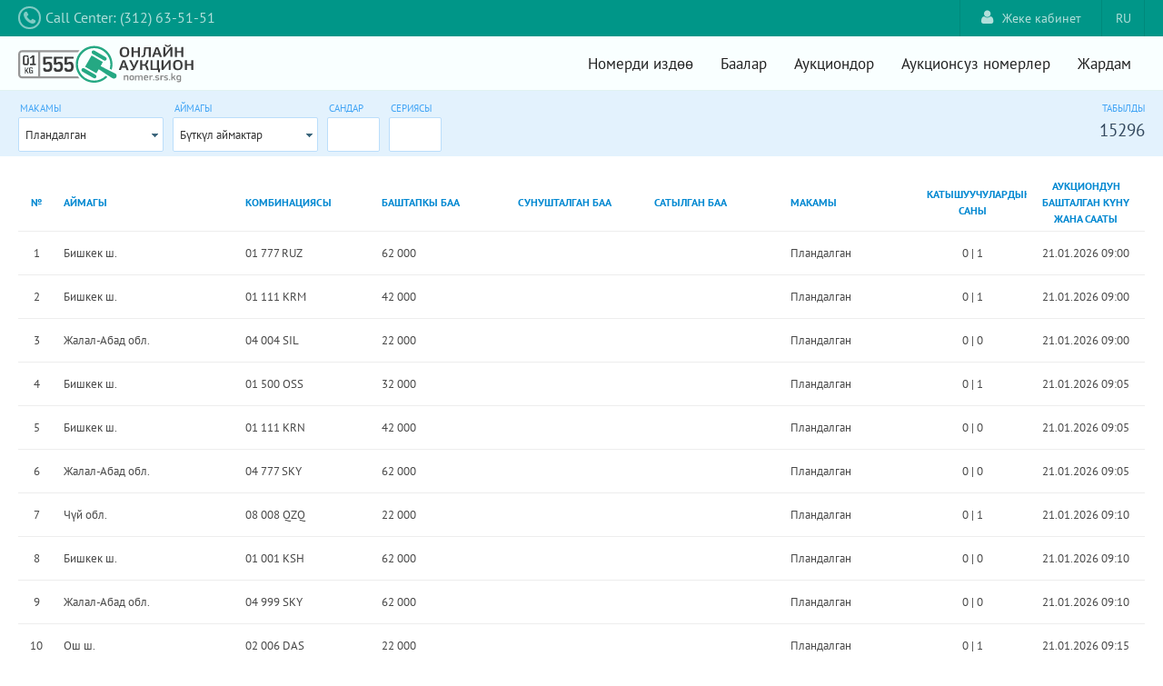

--- FILE ---
content_type: text/html;charset=UTF-8
request_url: https://nomer.srs.kg/auctions.xhtml;jsessionid=j0tliAKtOJcwPmOimbhHmbKiAcV30wQqlVjrPKsk.nomer-auction
body_size: 6889
content:
<!DOCTYPE html>
<html xmlns="http://www.w3.org/1999/xhtml"><head id="j_idt2"><link type="text/css" rel="stylesheet" href="/javax.faces.resource/theme.css.xhtml?ln=primefaces-aristo" /><link type="text/css" rel="stylesheet" href="/javax.faces.resource/components.css.xhtml;jsessionid=StTlyRelPB6-L4pkGVi7J8bZ9jYiwDGRikTnn7vm.nomer-auction?ln=primefaces&amp;v=8.0" /><script type="text/javascript" src="/javax.faces.resource/jquery/jquery.js.xhtml;jsessionid=StTlyRelPB6-L4pkGVi7J8bZ9jYiwDGRikTnn7vm.nomer-auction?ln=primefaces&amp;v=8.0"></script><script type="text/javascript" src="/javax.faces.resource/jquery/jquery-plugins.js.xhtml;jsessionid=StTlyRelPB6-L4pkGVi7J8bZ9jYiwDGRikTnn7vm.nomer-auction?ln=primefaces&amp;v=8.0"></script><script type="text/javascript" src="/javax.faces.resource/core.js.xhtml;jsessionid=StTlyRelPB6-L4pkGVi7J8bZ9jYiwDGRikTnn7vm.nomer-auction?ln=primefaces&amp;v=8.0"></script><script type="text/javascript" src="/javax.faces.resource/components.js.xhtml;jsessionid=StTlyRelPB6-L4pkGVi7J8bZ9jYiwDGRikTnn7vm.nomer-auction?ln=primefaces&amp;v=8.0"></script><script type="text/javascript" src="/javax.faces.resource/jsf.js.xhtml;jsessionid=StTlyRelPB6-L4pkGVi7J8bZ9jYiwDGRikTnn7vm.nomer-auction?ln=javax.faces"></script><script type="text/javascript" src="/javax.faces.resource/touch/touchswipe.js.xhtml;jsessionid=StTlyRelPB6-L4pkGVi7J8bZ9jYiwDGRikTnn7vm.nomer-auction?ln=primefaces&amp;v=8.0"></script><link type="text/css" rel="stylesheet" href="/javax.faces.resource/reset.css.xhtml;jsessionid=StTlyRelPB6-L4pkGVi7J8bZ9jYiwDGRikTnn7vm.nomer-auction?ln=css" /><link type="text/css" rel="stylesheet" href="/javax.faces.resource/grid.css.xhtml;jsessionid=StTlyRelPB6-L4pkGVi7J8bZ9jYiwDGRikTnn7vm.nomer-auction?ln=css" /><link type="text/css" rel="stylesheet" href="/javax.faces.resource/text.css.xhtml;jsessionid=StTlyRelPB6-L4pkGVi7J8bZ9jYiwDGRikTnn7vm.nomer-auction?ln=css" /><link type="text/css" rel="stylesheet" href="/javax.faces.resource/ui-util.css.xhtml;jsessionid=StTlyRelPB6-L4pkGVi7J8bZ9jYiwDGRikTnn7vm.nomer-auction?ln=css" /><link type="text/css" rel="stylesheet" href="/javax.faces.resource/styles.css.xhtml;jsessionid=StTlyRelPB6-L4pkGVi7J8bZ9jYiwDGRikTnn7vm.nomer-auction?ln=css" /><link type="text/css" rel="stylesheet" href="/javax.faces.resource/font-awesome-4.6.3/css/font-awesome.min.css.xhtml;jsessionid=StTlyRelPB6-L4pkGVi7J8bZ9jYiwDGRikTnn7vm.nomer-auction?ln=vendor" /><script type="text/javascript">if(window.PrimeFaces){PrimeFaces.settings.locale='ky';}</script>
        <title>Аукциондор - Мамномерлер аукциону</title>
        <meta http-equiv="Content-Type" content="text/html; charset=utf-8" />
        <meta name="viewport" content="width=device-width, user-scalable=no, initial-scale=1.0, minimum-scale=1.0, maximum-scale=1.0" />
        <meta name="viewport" content="width=device-width, initial-scale=1.0" />
            <link rel="shortcut icon" type="image/x-icon" href="/resources/gfx/favicon.png?v=3" /></head><body>

            <div id="container">

        <div id="wrap-top-header">
                <div id="top-header" class="grid"><a id="tel" name="tel" href="tel:+119" class="f-lft">
        <i class="fa fa-phone"></i><span class="phone">Call Center: (312) 63-51-51</span></a>
<form id="j_idt19" name="j_idt19" method="post" action="/auctions.xhtml;jsessionid=StTlyRelPB6-L4pkGVi7J8bZ9jYiwDGRikTnn7vm.nomer-auction" class="language-bar f-rht" enctype="application/x-www-form-urlencoded">
<input type="hidden" name="j_idt19" value="j_idt19" />
<a href="#" onclick="mojarra.jsfcljs(document.getElementById('j_idt19'),{'j_idt19:j_idt21':'j_idt19:j_idt21'},'');return false" class="language-choice">RU</a><input type="hidden" name="javax.faces.ViewState" id="j_id1:javax.faces.ViewState:0" value="-7803568823923925:-244137298784057365" autocomplete="off" />
</form>
<form id="j_idt22" name="j_idt22" method="post" action="/auctions.xhtml;jsessionid=StTlyRelPB6-L4pkGVi7J8bZ9jYiwDGRikTnn7vm.nomer-auction" class="f-rht" enctype="application/x-www-form-urlencoded">
<input type="hidden" name="j_idt22" value="j_idt22" />
<a href="/login.xhtml;jsessionid=StTlyRelPB6-L4pkGVi7J8bZ9jYiwDGRikTnn7vm.nomer-auction" class="link-login f-rht">
            <i class="fa fa-user"></i>Жеке кабинет</a><input type="hidden" name="javax.faces.ViewState" id="j_id1:javax.faces.ViewState:1" value="-7803568823923925:-244137298784057365" autocomplete="off" />
</form>
                </div>
            <div class="clear"></div>
        </div>

        <div id="wrap-header">
                <div id="header" class="grid">

    <div class="logo f-lft clearfix"><a href="/home.xhtml;jsessionid=StTlyRelPB6-L4pkGVi7J8bZ9jYiwDGRikTnn7vm.nomer-auction" class="clearfix"><img src="/javax.faces.resource/logo_c.svg.xhtml;jsessionid=StTlyRelPB6-L4pkGVi7J8bZ9jYiwDGRikTnn7vm.nomer-auction?ln=gfx" /></a>
    </div>

    <div class="button_container" id="toggle">
        <span class="top"></span>
        <span class="middle"></span>
        <span class="bottom"></span>
    </div>

    <div class="f-rht clearfix menu overlay" id="overlay">
        <nav class="overlay-menu">
            <ul>
                <li><a href="/home.xhtml;jsessionid=StTlyRelPB6-L4pkGVi7J8bZ9jYiwDGRikTnn7vm.nomer-auction">Номерди издөө</a></li>
                <li><a href="/prices.xhtml;jsessionid=StTlyRelPB6-L4pkGVi7J8bZ9jYiwDGRikTnn7vm.nomer-auction">Баалар</a></li>
                <li><a href="/auctions.xhtml;jsessionid=StTlyRelPB6-L4pkGVi7J8bZ9jYiwDGRikTnn7vm.nomer-auction">Аукциондор</a></li>
                <li><a href="/plates.xhtml;jsessionid=StTlyRelPB6-L4pkGVi7J8bZ9jYiwDGRikTnn7vm.nomer-auction">Аукционсуз номерлер</a></li>
                <li><a href="/help.xhtml;jsessionid=StTlyRelPB6-L4pkGVi7J8bZ9jYiwDGRikTnn7vm.nomer-auction">Жардам</a></li>
            </ul>
        </nav>
    </div>
                </div>
                <div class="clear"></div>
        </div>

                    <div class="clear"></div>

                        <div id="wrap-content">

        <div class="public-top-content-wrap">
            <div class="grid">
<form id="j_idt48" name="j_idt48" method="post" action="/auctions.xhtml;jsessionid=StTlyRelPB6-L4pkGVi7J8bZ9jYiwDGRikTnn7vm.nomer-auction" class="clearfix" enctype="application/x-www-form-urlencoded">
<input type="hidden" name="j_idt48" value="j_idt48" />
<span id="j_idt49"></span><script id="j_idt49_s" type="text/javascript">$(function(){PrimeFaces.cw("Growl","widget_j_idt49",{id:"j_idt49",sticky:false,life:6000,escape:true,keepAlive:false,msgs:[]});});</script>
                        <div class="f-lft m-rht"><label class="form-table-label">Макамы</label><br /><div id="j_idt53" class="ui-selectonemenu ui-widget ui-state-default ui-corner-all f-rht" aria-owns="j_idt53_panel" style="width: 160px;" role="combobox" aria-haspopup="listbox" aria-expanded="false"><div class="ui-helper-hidden-accessible"><input id="j_idt53_focus" name="j_idt53_focus" type="text" autocomplete="off" /></div><div class="ui-helper-hidden-accessible"><select id="j_idt53_input" name="j_idt53_input" tabindex="-1" aria-hidden="true" onchange="mojarra.ab('j_idt53',event,'valueChange','@this','table @form')"><option value="kg.infocom.auction.enums.AuctionStatus@1" selected="selected" data-escape="true">Пландалган</option><option value="kg.infocom.auction.enums.AuctionStatus@10" data-escape="true">Биринчи сунушту күтүүдө</option><option value="kg.infocom.auction.enums.AuctionStatus@2" data-escape="true">Процессте</option><option value="kg.infocom.auction.enums.AuctionStatus@5" data-escape="true">Сатып алууну күтүүдө 1</option><option value="kg.infocom.auction.enums.AuctionStatus@6" data-escape="true">Сатып алууну күтүүдө 2</option><option value="kg.infocom.auction.enums.AuctionStatus@8" data-escape="true">Сатып алынган жок</option><option value="kg.infocom.auction.enums.AuctionStatus@7" data-escape="true">Сатып алынды</option><option value="kg.infocom.auction.enums.AuctionStatus@9" data-escape="true">Өткөн жок</option></select></div><label id="j_idt53_label" class="ui-selectonemenu-label ui-inputfield ui-corner-all">&nbsp;</label><div class="ui-selectonemenu-trigger ui-state-default ui-corner-right"><span class="ui-icon ui-icon-triangle-1-s ui-c"></span></div><div id="j_idt53_panel" class="ui-selectonemenu-panel ui-widget ui-widget-content ui-corner-all ui-helper-hidden ui-shadow ui-input-overlay" style="width: 160px;"><div class="ui-selectonemenu-items-wrapper" style="max-height:200px"><ul id="j_idt53_items" class="ui-selectonemenu-items ui-selectonemenu-list ui-widget-content ui-widget ui-corner-all ui-helper-reset" role="listbox"><li class="ui-selectonemenu-item ui-selectonemenu-list-item ui-corner-all" data-label="Пландалган" tabindex="-1" role="option">Пландалган</li><li class="ui-selectonemenu-item ui-selectonemenu-list-item ui-corner-all" data-label="Биринчи сунушту күтүүдө" tabindex="-1" role="option">Биринчи сунушту күтүүдө</li><li class="ui-selectonemenu-item ui-selectonemenu-list-item ui-corner-all" data-label="Процессте" tabindex="-1" role="option">Процессте</li><li class="ui-selectonemenu-item ui-selectonemenu-list-item ui-corner-all" data-label="Сатып алууну күтүүдө 1" tabindex="-1" role="option">Сатып алууну күтүүдө 1</li><li class="ui-selectonemenu-item ui-selectonemenu-list-item ui-corner-all" data-label="Сатып алууну күтүүдө 2" tabindex="-1" role="option">Сатып алууну күтүүдө 2</li><li class="ui-selectonemenu-item ui-selectonemenu-list-item ui-corner-all" data-label="Сатып алынган жок" tabindex="-1" role="option">Сатып алынган жок</li><li class="ui-selectonemenu-item ui-selectonemenu-list-item ui-corner-all" data-label="Сатып алынды" tabindex="-1" role="option">Сатып алынды</li><li class="ui-selectonemenu-item ui-selectonemenu-list-item ui-corner-all" data-label="Өткөн жок" tabindex="-1" role="option">Өткөн жок</li></ul></div></div></div><script id="j_idt53_s" type="text/javascript">$(function(){PrimeFaces.cw("SelectOneMenu","widget_j_idt53",{id:"j_idt53",appendTo:"@(body)",behaviors:{valueChange:function(ext,event) {mojarra.ab('j_idt53',event,'valueChange','@this','table @form',{'params':{'CLIENT_BEHAVIOR_RENDERING_MODE':'UNOBSTRUSIVE'}})}}});});</script>
                        </div>
                        <div class="f-lft m-rht list-filter-region"><label class="form-table-label">Аймагы</label><br /><div id="j_idt58" class="ui-selectonemenu ui-widget ui-state-default ui-corner-all" aria-owns="j_idt58_panel" style="width: 160px;" role="combobox" aria-haspopup="listbox" aria-expanded="false"><div class="ui-helper-hidden-accessible"><input id="j_idt58_focus" name="j_idt58_focus" type="text" autocomplete="off" /></div><div class="ui-helper-hidden-accessible"><select id="j_idt58_input" name="j_idt58_input" tabindex="-1" aria-hidden="true" onchange="mojarra.ab('j_idt58',event,'valueChange','@this','table @form')"><option value="e712ccf5-cd18-4830-89ba-4c9fbfb431a7" selected="selected" data-escape="true">Бүткүл аймактар</option><option value="e87090f3-795d-4356-8d47-4a7d0b05f856" data-escape="true">Бишкек ш.</option><option value="345817bd-7749-446e-a3a8-d87e22ea5be3" data-escape="true">Ош ш.</option><option value="f1249bce-0223-47e8-9d22-a6f19ece1866" data-escape="true">Баткен обл.</option><option value="a97fda6a-7ce2-4d01-8d4e-ccbf96ab6efa" data-escape="true">Жалал-Абад обл.</option><option value="7ae33648-df84-42b2-bf56-c50fd44fbea5" data-escape="true">Нарын облусу</option><option value="0163ada4-7721-4ba1-a9f5-efa5b6e54695" data-escape="true">Ош обл.</option><option value="598c60b1-9a7b-4649-8bf9-b77077c03b1f" data-escape="true">Талас обл.</option><option value="9d14c46d-5e9c-40ef-a828-87ae374b835b" data-escape="true">Чүй обл.</option><option value="e15a770f-52d1-4d44-801e-723572b6c86b" data-escape="true">Ысык-Көл обл.</option></select></div><label id="j_idt58_label" class="ui-selectonemenu-label ui-inputfield ui-corner-all">&nbsp;</label><div class="ui-selectonemenu-trigger ui-state-default ui-corner-right"><span class="ui-icon ui-icon-triangle-1-s ui-c"></span></div><div id="j_idt58_panel" class="ui-selectonemenu-panel ui-widget ui-widget-content ui-corner-all ui-helper-hidden ui-shadow ui-input-overlay" style="width: 160px;"><div class="ui-selectonemenu-items-wrapper" style="max-height:200px"><ul id="j_idt58_items" class="ui-selectonemenu-items ui-selectonemenu-list ui-widget-content ui-widget ui-corner-all ui-helper-reset" role="listbox"><li class="ui-selectonemenu-item ui-selectonemenu-list-item ui-corner-all" data-label="Бүткүл аймактар" tabindex="-1" role="option">Бүткүл аймактар</li><li class="ui-selectonemenu-item ui-selectonemenu-list-item ui-corner-all" data-label="Бишкек ш." tabindex="-1" role="option">Бишкек ш.</li><li class="ui-selectonemenu-item ui-selectonemenu-list-item ui-corner-all" data-label="Ош ш." tabindex="-1" role="option">Ош ш.</li><li class="ui-selectonemenu-item ui-selectonemenu-list-item ui-corner-all" data-label="Баткен обл." tabindex="-1" role="option">Баткен обл.</li><li class="ui-selectonemenu-item ui-selectonemenu-list-item ui-corner-all" data-label="Жалал-Абад обл." tabindex="-1" role="option">Жалал-Абад обл.</li><li class="ui-selectonemenu-item ui-selectonemenu-list-item ui-corner-all" data-label="Нарын облусу" tabindex="-1" role="option">Нарын облусу</li><li class="ui-selectonemenu-item ui-selectonemenu-list-item ui-corner-all" data-label="Ош обл." tabindex="-1" role="option">Ош обл.</li><li class="ui-selectonemenu-item ui-selectonemenu-list-item ui-corner-all" data-label="Талас обл." tabindex="-1" role="option">Талас обл.</li><li class="ui-selectonemenu-item ui-selectonemenu-list-item ui-corner-all" data-label="Чүй обл." tabindex="-1" role="option">Чүй обл.</li><li class="ui-selectonemenu-item ui-selectonemenu-list-item ui-corner-all" data-label="Ысык-Көл обл." tabindex="-1" role="option">Ысык-Көл обл.</li></ul></div></div></div><script id="j_idt58_s" type="text/javascript">$(function(){PrimeFaces.cw("SelectOneMenu","widget_j_idt58",{id:"j_idt58",appendTo:"@(body)",behaviors:{valueChange:function(ext,event) {mojarra.ab('j_idt58',event,'valueChange','@this','table @form',{'params':{'CLIENT_BEHAVIOR_RENDERING_MODE':'UNOBSTRUSIVE'}})}}});});</script>
                        </div>
                        <div class="f-lft m-rht"><label for="digits" class="form-table-label">Сандар</label><br /><input id="digits" type="text" name="digits" class="t-up" maxlength="3" size="4" onchange="mojarra.ab(this,event,'valueChange','@this','table @form')" />
                        </div>
                        <div class="f-lft"><label for="series" class="form-table-label">Сериясы</label><br /><input id="series" type="text" name="series" class="t-up" maxlength="3" size="4" onchange="mojarra.ab(this,event,'valueChange','@this','table @form')" />
                        </div>

                        <div class="f-rht t-rht mobile-hide"><label class="form-table-label">Табылды</label><br /><span class="fount-count">15296</span>
                        </div><input type="hidden" name="javax.faces.ViewState" id="j_id1:javax.faces.ViewState:2" value="-7803568823923925:-244137298784057365" autocomplete="off" />
</form>

            </div>
        </div>

        <div id="content" class="grid"><span id="growl"></span><script id="growl_s" type="text/javascript">$(function(){PrimeFaces.cw("Growl","widget_growl",{id:"growl",sticky:false,life:5000,escape:true,keepAlive:false,msgs:[]});});</script>
<form id="j_idt78" name="j_idt78" method="post" action="/auctions.xhtml;jsessionid=StTlyRelPB6-L4pkGVi7J8bZ9jYiwDGRikTnn7vm.nomer-auction" class="m-top" enctype="application/x-www-form-urlencoded">
<input type="hidden" name="j_idt78" value="j_idt78" />
<div id="table" class="ui-datatable ui-widget"><div class="ui-datatable-tablewrapper"><table role="grid" class="display-table no-border no-bg text-left"><thead id="table_head"><tr role="row"><th id="table:j_idt79" class="ui-state-default number-col" role="columnheader" aria-label="№" scope="col"><span class="ui-column-title">№</span></th><th id="table:j_idt81" class="ui-state-default mobile-hide" role="columnheader" aria-label="Аймагы" scope="col" style="width: 200px"><span class="ui-column-title">Аймагы</span></th><th id="table:j_idt83" class="ui-state-default" role="columnheader" aria-label="Комбинациясы" scope="col"><span class="ui-column-title"><span class="mobile-hide">Комбинациясы</span>

    <div class="lp-icon mobile-show">
        <div class="lp-icon-region">
            <p class="lp-icon-region-code">01</p>
            <div class="lp-icon-region-flag"></div>
        </div>
        <div class="lp-icon-data">
            <p class="lp-icon-data-numbers">123</p>
            <p class="lp-icon-data-letters">ABC</p>
        </div>
    </div></span></th><th id="table:j_idt88" class="ui-state-default mobile-hide" role="columnheader" aria-label="Баштапкы баа" scope="col"><span class="ui-column-title">Баштапкы баа</span></th><th id="table:j_idt90" class="ui-state-default mobile-hide" role="columnheader" aria-label="Сунушталган баа" scope="col"><span class="ui-column-title">Сунушталган баа</span></th><th id="table:j_idt92" class="ui-state-default mobile-hide" role="columnheader" aria-label="Сатылган баа" scope="col"><span class="ui-column-title">Сатылган баа</span></th><th id="table:j_idt94" class="ui-state-default mobile-hide" role="columnheader" aria-label="Макамы" scope="col"><span class="ui-column-title">Макамы</span></th><th id="table:j_idt96" class="ui-state-default" role="columnheader" aria-label="Катышуучулардын саны" scope="col" style="text-align: center; width: 120px;"><span class="ui-column-title"><span class="mobile-hide">Катышуучулардын саны</span>
                            <span class="mobile-show">
                                <i class="fa fa-lg fa-users"></i>
                            </span></span></th><th id="table:j_idt102" class="ui-state-default" role="columnheader" aria-label="Аукциондун башталган күнү жана сааты" scope="col" style="text-align: center; width: 130px;"><span class="ui-column-title"><span class="mobile-hide">Аукциондун башталган күнү жана сааты</span>
                            <span class="mobile-show">
                                <i class="fa fa-lg fa-clock-o"></i>
                            </span></span></th></tr></thead><tbody id="table_data" class="ui-datatable-data ui-widget-content" tabindex="0"><tr data-ri="0" data-rk="572263" class="ui-widget-content ui-datatable-even ui-datatable-selectable clickable-row" role="row" aria-selected="false"><td role="gridcell" class="number-col">
                        1
                    </td><td role="gridcell" style="width: 200px" class="mobile-hide">Бишкек ш.</td><td role="gridcell">01 777 RUZ</td><td role="gridcell" class="mobile-hide">62 000</td><td role="gridcell" class="mobile-hide"></td><td role="gridcell" class="mobile-hide"></td><td role="gridcell" class="mobile-hide">Пландалган</td><td role="gridcell" style="text-align: center; width: 120px;"><span id="table:0:verif">0</span>
                        | <span id="table:0:total">1</span><div id="table:0:j_idt100" class="ui-tooltip ui-widget ui-tooltip-bottom" role="tooltip"><div class="ui-tooltip-arrow"></div><div class="ui-tooltip-text ui-shadow ui-corner-all">Тастыкталган</div></div><script id="table:0:j_idt100_s" type="text/javascript">$(function(){PrimeFaces.cw("Tooltip","widget_table_0_j_idt100",{id:"table:0:j_idt100",showEffect:"fade",hideEffect:"fade",target:"table:0:verif",position:"bottom"});});</script><div id="table:0:j_idt101" class="ui-tooltip ui-widget ui-tooltip-bottom" role="tooltip"><div class="ui-tooltip-arrow"></div><div class="ui-tooltip-text ui-shadow ui-corner-all">Бардыгы</div></div><script id="table:0:j_idt101_s" type="text/javascript">$(function(){PrimeFaces.cw("Tooltip","widget_table_0_j_idt101",{id:"table:0:j_idt101",showEffect:"fade",hideEffect:"fade",target:"table:0:total",position:"bottom"});});</script></td><td role="gridcell" style="text-align: center; width: 130px;">21.01.2026 09:00 </td></tr><tr data-ri="1" data-rk="602859" class="ui-widget-content ui-datatable-odd ui-datatable-selectable clickable-row" role="row" aria-selected="false"><td role="gridcell" class="number-col">
                        2
                    </td><td role="gridcell" style="width: 200px" class="mobile-hide">Бишкек ш.</td><td role="gridcell">01 111 KRM</td><td role="gridcell" class="mobile-hide">42 000</td><td role="gridcell" class="mobile-hide"></td><td role="gridcell" class="mobile-hide"></td><td role="gridcell" class="mobile-hide">Пландалган</td><td role="gridcell" style="text-align: center; width: 120px;"><span id="table:1:verif">0</span>
                        | <span id="table:1:total">1</span><div id="table:1:j_idt100" class="ui-tooltip ui-widget ui-tooltip-bottom" role="tooltip"><div class="ui-tooltip-arrow"></div><div class="ui-tooltip-text ui-shadow ui-corner-all">Тастыкталган</div></div><script id="table:1:j_idt100_s" type="text/javascript">$(function(){PrimeFaces.cw("Tooltip","widget_table_1_j_idt100",{id:"table:1:j_idt100",showEffect:"fade",hideEffect:"fade",target:"table:1:verif",position:"bottom"});});</script><div id="table:1:j_idt101" class="ui-tooltip ui-widget ui-tooltip-bottom" role="tooltip"><div class="ui-tooltip-arrow"></div><div class="ui-tooltip-text ui-shadow ui-corner-all">Бардыгы</div></div><script id="table:1:j_idt101_s" type="text/javascript">$(function(){PrimeFaces.cw("Tooltip","widget_table_1_j_idt101",{id:"table:1:j_idt101",showEffect:"fade",hideEffect:"fade",target:"table:1:total",position:"bottom"});});</script></td><td role="gridcell" style="text-align: center; width: 130px;">21.01.2026 09:00 </td></tr><tr data-ri="2" data-rk="603096" class="ui-widget-content ui-datatable-even ui-datatable-selectable clickable-row" role="row" aria-selected="false"><td role="gridcell" class="number-col">
                        3
                    </td><td role="gridcell" style="width: 200px" class="mobile-hide">Жалал-Абад обл.</td><td role="gridcell">04 004 SIL</td><td role="gridcell" class="mobile-hide">22 000</td><td role="gridcell" class="mobile-hide"></td><td role="gridcell" class="mobile-hide"></td><td role="gridcell" class="mobile-hide">Пландалган</td><td role="gridcell" style="text-align: center; width: 120px;"><span id="table:2:verif">0</span>
                        | <span id="table:2:total">0</span><div id="table:2:j_idt100" class="ui-tooltip ui-widget ui-tooltip-bottom" role="tooltip"><div class="ui-tooltip-arrow"></div><div class="ui-tooltip-text ui-shadow ui-corner-all">Тастыкталган</div></div><script id="table:2:j_idt100_s" type="text/javascript">$(function(){PrimeFaces.cw("Tooltip","widget_table_2_j_idt100",{id:"table:2:j_idt100",showEffect:"fade",hideEffect:"fade",target:"table:2:verif",position:"bottom"});});</script><div id="table:2:j_idt101" class="ui-tooltip ui-widget ui-tooltip-bottom" role="tooltip"><div class="ui-tooltip-arrow"></div><div class="ui-tooltip-text ui-shadow ui-corner-all">Бардыгы</div></div><script id="table:2:j_idt101_s" type="text/javascript">$(function(){PrimeFaces.cw("Tooltip","widget_table_2_j_idt101",{id:"table:2:j_idt101",showEffect:"fade",hideEffect:"fade",target:"table:2:total",position:"bottom"});});</script></td><td role="gridcell" style="text-align: center; width: 130px;">21.01.2026 09:00 </td></tr><tr data-ri="3" data-rk="572264" class="ui-widget-content ui-datatable-odd ui-datatable-selectable clickable-row" role="row" aria-selected="false"><td role="gridcell" class="number-col">
                        4
                    </td><td role="gridcell" style="width: 200px" class="mobile-hide">Бишкек ш.</td><td role="gridcell">01 500 OSS</td><td role="gridcell" class="mobile-hide">32 000</td><td role="gridcell" class="mobile-hide"></td><td role="gridcell" class="mobile-hide"></td><td role="gridcell" class="mobile-hide">Пландалган</td><td role="gridcell" style="text-align: center; width: 120px;"><span id="table:3:verif">0</span>
                        | <span id="table:3:total">1</span><div id="table:3:j_idt100" class="ui-tooltip ui-widget ui-tooltip-bottom" role="tooltip"><div class="ui-tooltip-arrow"></div><div class="ui-tooltip-text ui-shadow ui-corner-all">Тастыкталган</div></div><script id="table:3:j_idt100_s" type="text/javascript">$(function(){PrimeFaces.cw("Tooltip","widget_table_3_j_idt100",{id:"table:3:j_idt100",showEffect:"fade",hideEffect:"fade",target:"table:3:verif",position:"bottom"});});</script><div id="table:3:j_idt101" class="ui-tooltip ui-widget ui-tooltip-bottom" role="tooltip"><div class="ui-tooltip-arrow"></div><div class="ui-tooltip-text ui-shadow ui-corner-all">Бардыгы</div></div><script id="table:3:j_idt101_s" type="text/javascript">$(function(){PrimeFaces.cw("Tooltip","widget_table_3_j_idt101",{id:"table:3:j_idt101",showEffect:"fade",hideEffect:"fade",target:"table:3:total",position:"bottom"});});</script></td><td role="gridcell" style="text-align: center; width: 130px;">21.01.2026 09:05 </td></tr><tr data-ri="4" data-rk="602461" class="ui-widget-content ui-datatable-even ui-datatable-selectable clickable-row" role="row" aria-selected="false"><td role="gridcell" class="number-col">
                        5
                    </td><td role="gridcell" style="width: 200px" class="mobile-hide">Бишкек ш.</td><td role="gridcell">01 111 KRN</td><td role="gridcell" class="mobile-hide">42 000</td><td role="gridcell" class="mobile-hide"></td><td role="gridcell" class="mobile-hide"></td><td role="gridcell" class="mobile-hide">Пландалган</td><td role="gridcell" style="text-align: center; width: 120px;"><span id="table:4:verif">0</span>
                        | <span id="table:4:total">0</span><div id="table:4:j_idt100" class="ui-tooltip ui-widget ui-tooltip-bottom" role="tooltip"><div class="ui-tooltip-arrow"></div><div class="ui-tooltip-text ui-shadow ui-corner-all">Тастыкталган</div></div><script id="table:4:j_idt100_s" type="text/javascript">$(function(){PrimeFaces.cw("Tooltip","widget_table_4_j_idt100",{id:"table:4:j_idt100",showEffect:"fade",hideEffect:"fade",target:"table:4:verif",position:"bottom"});});</script><div id="table:4:j_idt101" class="ui-tooltip ui-widget ui-tooltip-bottom" role="tooltip"><div class="ui-tooltip-arrow"></div><div class="ui-tooltip-text ui-shadow ui-corner-all">Бардыгы</div></div><script id="table:4:j_idt101_s" type="text/javascript">$(function(){PrimeFaces.cw("Tooltip","widget_table_4_j_idt101",{id:"table:4:j_idt101",showEffect:"fade",hideEffect:"fade",target:"table:4:total",position:"bottom"});});</script></td><td role="gridcell" style="text-align: center; width: 130px;">21.01.2026 09:05 </td></tr><tr data-ri="5" data-rk="604350" class="ui-widget-content ui-datatable-odd ui-datatable-selectable clickable-row" role="row" aria-selected="false"><td role="gridcell" class="number-col">
                        6
                    </td><td role="gridcell" style="width: 200px" class="mobile-hide">Жалал-Абад обл.</td><td role="gridcell">04 777 SKY</td><td role="gridcell" class="mobile-hide">62 000</td><td role="gridcell" class="mobile-hide"></td><td role="gridcell" class="mobile-hide"></td><td role="gridcell" class="mobile-hide">Пландалган</td><td role="gridcell" style="text-align: center; width: 120px;"><span id="table:5:verif">0</span>
                        | <span id="table:5:total">0</span><div id="table:5:j_idt100" class="ui-tooltip ui-widget ui-tooltip-bottom" role="tooltip"><div class="ui-tooltip-arrow"></div><div class="ui-tooltip-text ui-shadow ui-corner-all">Тастыкталган</div></div><script id="table:5:j_idt100_s" type="text/javascript">$(function(){PrimeFaces.cw("Tooltip","widget_table_5_j_idt100",{id:"table:5:j_idt100",showEffect:"fade",hideEffect:"fade",target:"table:5:verif",position:"bottom"});});</script><div id="table:5:j_idt101" class="ui-tooltip ui-widget ui-tooltip-bottom" role="tooltip"><div class="ui-tooltip-arrow"></div><div class="ui-tooltip-text ui-shadow ui-corner-all">Бардыгы</div></div><script id="table:5:j_idt101_s" type="text/javascript">$(function(){PrimeFaces.cw("Tooltip","widget_table_5_j_idt101",{id:"table:5:j_idt101",showEffect:"fade",hideEffect:"fade",target:"table:5:total",position:"bottom"});});</script></td><td role="gridcell" style="text-align: center; width: 130px;">21.01.2026 09:05 </td></tr><tr data-ri="6" data-rk="572265" class="ui-widget-content ui-datatable-even ui-datatable-selectable clickable-row" role="row" aria-selected="false"><td role="gridcell" class="number-col">
                        7
                    </td><td role="gridcell" style="width: 200px" class="mobile-hide">Чүй обл.</td><td role="gridcell">08 008 QZQ</td><td role="gridcell" class="mobile-hide">22 000</td><td role="gridcell" class="mobile-hide"></td><td role="gridcell" class="mobile-hide"></td><td role="gridcell" class="mobile-hide">Пландалган</td><td role="gridcell" style="text-align: center; width: 120px;"><span id="table:6:verif">0</span>
                        | <span id="table:6:total">1</span><div id="table:6:j_idt100" class="ui-tooltip ui-widget ui-tooltip-bottom" role="tooltip"><div class="ui-tooltip-arrow"></div><div class="ui-tooltip-text ui-shadow ui-corner-all">Тастыкталган</div></div><script id="table:6:j_idt100_s" type="text/javascript">$(function(){PrimeFaces.cw("Tooltip","widget_table_6_j_idt100",{id:"table:6:j_idt100",showEffect:"fade",hideEffect:"fade",target:"table:6:verif",position:"bottom"});});</script><div id="table:6:j_idt101" class="ui-tooltip ui-widget ui-tooltip-bottom" role="tooltip"><div class="ui-tooltip-arrow"></div><div class="ui-tooltip-text ui-shadow ui-corner-all">Бардыгы</div></div><script id="table:6:j_idt101_s" type="text/javascript">$(function(){PrimeFaces.cw("Tooltip","widget_table_6_j_idt101",{id:"table:6:j_idt101",showEffect:"fade",hideEffect:"fade",target:"table:6:total",position:"bottom"});});</script></td><td role="gridcell" style="text-align: center; width: 130px;">21.01.2026 09:10 </td></tr><tr data-ri="7" data-rk="604281" class="ui-widget-content ui-datatable-odd ui-datatable-selectable clickable-row" role="row" aria-selected="false"><td role="gridcell" class="number-col">
                        8
                    </td><td role="gridcell" style="width: 200px" class="mobile-hide">Бишкек ш.</td><td role="gridcell">01 001 KSH</td><td role="gridcell" class="mobile-hide">62 000</td><td role="gridcell" class="mobile-hide"></td><td role="gridcell" class="mobile-hide"></td><td role="gridcell" class="mobile-hide">Пландалган</td><td role="gridcell" style="text-align: center; width: 120px;"><span id="table:7:verif">0</span>
                        | <span id="table:7:total">0</span><div id="table:7:j_idt100" class="ui-tooltip ui-widget ui-tooltip-bottom" role="tooltip"><div class="ui-tooltip-arrow"></div><div class="ui-tooltip-text ui-shadow ui-corner-all">Тастыкталган</div></div><script id="table:7:j_idt100_s" type="text/javascript">$(function(){PrimeFaces.cw("Tooltip","widget_table_7_j_idt100",{id:"table:7:j_idt100",showEffect:"fade",hideEffect:"fade",target:"table:7:verif",position:"bottom"});});</script><div id="table:7:j_idt101" class="ui-tooltip ui-widget ui-tooltip-bottom" role="tooltip"><div class="ui-tooltip-arrow"></div><div class="ui-tooltip-text ui-shadow ui-corner-all">Бардыгы</div></div><script id="table:7:j_idt101_s" type="text/javascript">$(function(){PrimeFaces.cw("Tooltip","widget_table_7_j_idt101",{id:"table:7:j_idt101",showEffect:"fade",hideEffect:"fade",target:"table:7:total",position:"bottom"});});</script></td><td role="gridcell" style="text-align: center; width: 130px;">21.01.2026 09:10 </td></tr><tr data-ri="8" data-rk="604349" class="ui-widget-content ui-datatable-even ui-datatable-selectable clickable-row" role="row" aria-selected="false"><td role="gridcell" class="number-col">
                        9
                    </td><td role="gridcell" style="width: 200px" class="mobile-hide">Жалал-Абад обл.</td><td role="gridcell">04 999 SKY</td><td role="gridcell" class="mobile-hide">62 000</td><td role="gridcell" class="mobile-hide"></td><td role="gridcell" class="mobile-hide"></td><td role="gridcell" class="mobile-hide">Пландалган</td><td role="gridcell" style="text-align: center; width: 120px;"><span id="table:8:verif">0</span>
                        | <span id="table:8:total">0</span><div id="table:8:j_idt100" class="ui-tooltip ui-widget ui-tooltip-bottom" role="tooltip"><div class="ui-tooltip-arrow"></div><div class="ui-tooltip-text ui-shadow ui-corner-all">Тастыкталган</div></div><script id="table:8:j_idt100_s" type="text/javascript">$(function(){PrimeFaces.cw("Tooltip","widget_table_8_j_idt100",{id:"table:8:j_idt100",showEffect:"fade",hideEffect:"fade",target:"table:8:verif",position:"bottom"});});</script><div id="table:8:j_idt101" class="ui-tooltip ui-widget ui-tooltip-bottom" role="tooltip"><div class="ui-tooltip-arrow"></div><div class="ui-tooltip-text ui-shadow ui-corner-all">Бардыгы</div></div><script id="table:8:j_idt101_s" type="text/javascript">$(function(){PrimeFaces.cw("Tooltip","widget_table_8_j_idt101",{id:"table:8:j_idt101",showEffect:"fade",hideEffect:"fade",target:"table:8:total",position:"bottom"});});</script></td><td role="gridcell" style="text-align: center; width: 130px;">21.01.2026 09:10 </td></tr><tr data-ri="9" data-rk="572266" class="ui-widget-content ui-datatable-odd ui-datatable-selectable clickable-row" role="row" aria-selected="false"><td role="gridcell" class="number-col">
                        10
                    </td><td role="gridcell" style="width: 200px" class="mobile-hide">Ош ш.</td><td role="gridcell">02 006 DAS</td><td role="gridcell" class="mobile-hide">22 000</td><td role="gridcell" class="mobile-hide"></td><td role="gridcell" class="mobile-hide"></td><td role="gridcell" class="mobile-hide">Пландалган</td><td role="gridcell" style="text-align: center; width: 120px;"><span id="table:9:verif">0</span>
                        | <span id="table:9:total">1</span><div id="table:9:j_idt100" class="ui-tooltip ui-widget ui-tooltip-bottom" role="tooltip"><div class="ui-tooltip-arrow"></div><div class="ui-tooltip-text ui-shadow ui-corner-all">Тастыкталган</div></div><script id="table:9:j_idt100_s" type="text/javascript">$(function(){PrimeFaces.cw("Tooltip","widget_table_9_j_idt100",{id:"table:9:j_idt100",showEffect:"fade",hideEffect:"fade",target:"table:9:verif",position:"bottom"});});</script><div id="table:9:j_idt101" class="ui-tooltip ui-widget ui-tooltip-bottom" role="tooltip"><div class="ui-tooltip-arrow"></div><div class="ui-tooltip-text ui-shadow ui-corner-all">Бардыгы</div></div><script id="table:9:j_idt101_s" type="text/javascript">$(function(){PrimeFaces.cw("Tooltip","widget_table_9_j_idt101",{id:"table:9:j_idt101",showEffect:"fade",hideEffect:"fade",target:"table:9:total",position:"bottom"});});</script></td><td role="gridcell" style="text-align: center; width: 130px;">21.01.2026 09:15 </td></tr></tbody></table></div><div id="table_paginator_bottom" class="ui-paginator ui-paginator-bottom ui-widget-header ui-corner-bottom" role="navigation" aria-label="Pagination"><a href="#" class="ui-paginator-prev ui-state-default ui-corner-all ui-state-disabled" aria-label="Previous Page" tabindex="-1"><span class="ui-icon ui-icon-seek-prev">P</span></a><span class="ui-paginator-pages"><a class="ui-paginator-page ui-state-default ui-state-active ui-corner-all" tabindex="0" href="#">1</a><a class="ui-paginator-page ui-state-default ui-corner-all" tabindex="0" href="#">2</a><a class="ui-paginator-page ui-state-default ui-corner-all" tabindex="0" href="#">3</a><a class="ui-paginator-page ui-state-default ui-corner-all" tabindex="0" href="#">4</a><a class="ui-paginator-page ui-state-default ui-corner-all" tabindex="0" href="#">5</a><a class="ui-paginator-page ui-state-default ui-corner-all" tabindex="0" href="#">6</a><a class="ui-paginator-page ui-state-default ui-corner-all" tabindex="0" href="#">7</a><a class="ui-paginator-page ui-state-default ui-corner-all" tabindex="0" href="#">8</a><a class="ui-paginator-page ui-state-default ui-corner-all" tabindex="0" href="#">9</a><a class="ui-paginator-page ui-state-default ui-corner-all" tabindex="0" href="#">10</a></span><a href="#" class="ui-paginator-next ui-state-default ui-corner-all" aria-label="Next Page" tabindex="0"><span class="ui-icon ui-icon-seek-next">N</span></a></div><input type="hidden" id="table_selection" name="table_selection" autocomplete="off" value="" /></div><script id="table_s" type="text/javascript">$(function(){PrimeFaces.cw("DataTable","widget_table",{id:"table",paginator:{id:['table_paginator_bottom'],rows:10,rowCount:15296,page:0,currentPageTemplate:'({currentPage} of {totalPages})',alwaysVisible:false},selectionMode:"single",groupColumnIndexes:[],disableContextMenuIfEmpty:false,behaviors:{rowSelect:function(ext,event) {PrimeFaces.ab({s:"table",e:"rowSelect",f:"j_idt78",p:"table"},ext);}}});});</script><input type="hidden" name="javax.faces.ViewState" id="j_id1:javax.faces.ViewState:3" value="-7803568823923925:-244137298784057365" autocomplete="off" />
</form>
        </div>

                        </div>

                        <div id="wrap-footer">

                                <div id="footer" class="grid">

    <div class="infocom-blc copy f-lft"><a href="http://infocom.kg">© 2016-2026 "Инфоком" МИси</a>
    </div>

    <div class="menu-footer f-rht">
        <ul>
            <li><a href="/policies/terms.xhtml;jsessionid=StTlyRelPB6-L4pkGVi7J8bZ9jYiwDGRikTnn7vm.nomer-auction">Колдонуучулук макулдашуу</a></li>
            <li><a href="/policies/privacy.xhtml;jsessionid=StTlyRelPB6-L4pkGVi7J8bZ9jYiwDGRikTnn7vm.nomer-auction">Конфиденциалдуулук саясаты</a></li>
        </ul>
    </div>

                                </div>

                        </div>

            </div><script type="text/javascript" src="/javax.faces.resource/analytics.js.xhtml;jsessionid=StTlyRelPB6-L4pkGVi7J8bZ9jYiwDGRikTnn7vm.nomer-auction?ln=js"></script><script type="text/javascript" src="/javax.faces.resource/highlight-menu.js.xhtml;jsessionid=StTlyRelPB6-L4pkGVi7J8bZ9jYiwDGRikTnn7vm.nomer-auction?ln=js"></script>
                <script type="text/javascript">
                    (function () {
                        var widget_id = 'igcnlK2LkK';
                        var d = document;
                        var w = window;

                        function l() {
                            var s = document.createElement('script');
                            s.type = 'text/javascript';
                            s.async = true;
                            s.src = '//code.jivosite.com/script/widget/' + widget_id;
                            var ss = document.getElementsByTagName('script')[0];
                            ss.parentNode.insertBefore(s, ss);
                        }

                        if (d.readyState === 'complete') {
                            l();
                        } else {
                            if (w.attachEvent) {
                                w.attachEvent('onload', l);
                            } else {
                                w.addEventListener('load', l, false);
                            }
                        }
                    })();
                </script></body>
</html>